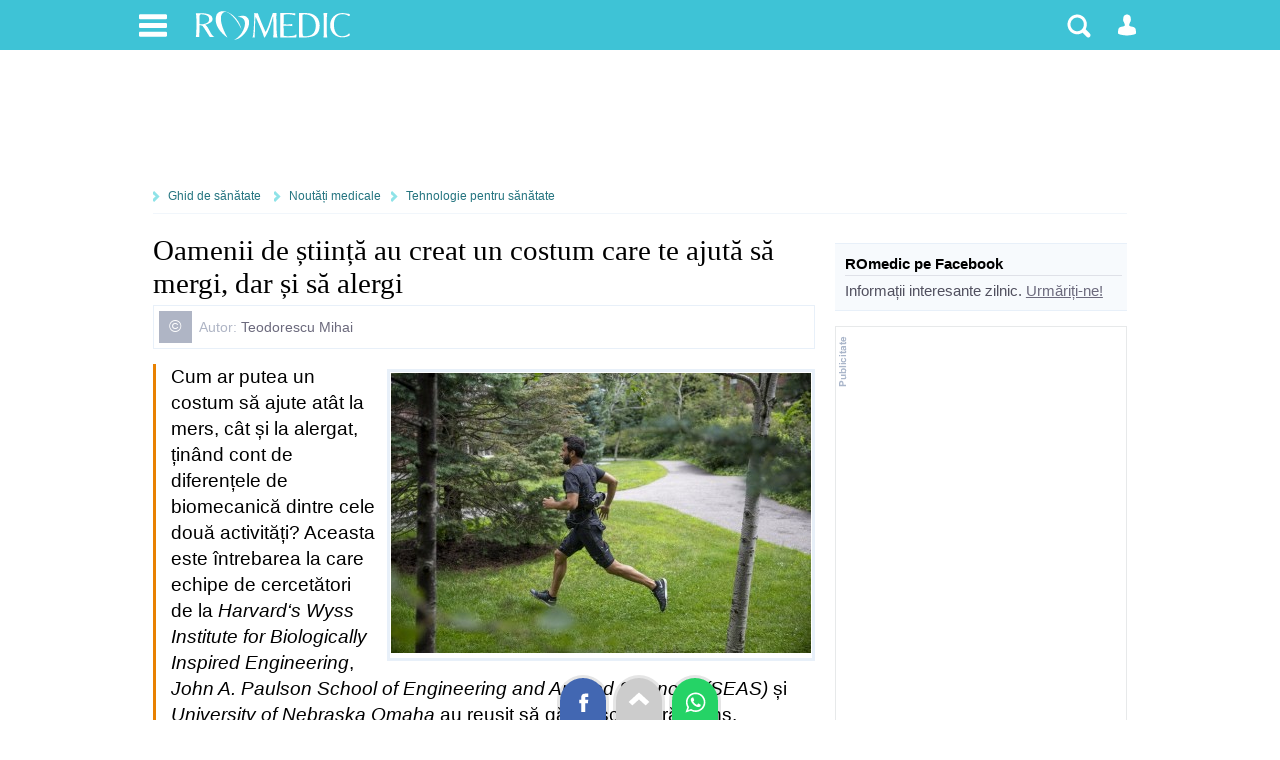

--- FILE ---
content_type: text/html; charset=UTF-8
request_url: https://www.romedic.ro/oamenii-de-stiinta-au-creat-un-costum-care-te-ajuta-sa-mergi-dar-si-sa-alergi-0P37269
body_size: 9310
content:

<!DOCTYPE html>
<html lang="ro" itemscope="itemscope" itemtype="https://schema.org/MedicalWebPage">
<head>
<title>Oamenii de știință au creat un costum care te ajută să mergi, dar și să alergi</title>
<meta charset="utf-8">
<meta name="Keywords" content="oamenii de stiinta au creat un costum care te ajuta sa mergi, dar si sa alergi" /> 
<meta name="Description" content="Cum ar putea un costum să ajute atât la mers, cât și la alergat, ținând cont de diferențele de biomecanică dintre cele două activități? Aceasta este întrebarea la care echipe de cercetători de la Harvard‘s Wyss " />
<meta name="robots" content="noodp" />
<link rel="stylesheet" href="https://cdn.romedic.ro/style8.css" />
<meta name="viewport" content="width=device-width, initial-scale=1.0">
<meta property="og:type" content="article" />
<meta property="og:image" content="https://www.romedic.ro/uploadart/ghid/37269.jpg" />
<meta property="og:description" content="Cum ar putea un costum să ajute atât la mers, cât și la alergat, ținând cont de diferențele de biomecanică dintre cele două activități? Aceasta este întrebarea la care echipe de cercetători de la Harvard‘s Wyss " /><meta property="fb:app_id" content="412597552411754" />
<meta name="cXenseParse:url" content="https://www.romedic.ro/oamenii-de-stiinta-au-creat-un-costum-care-te-ajuta-sa-mergi-dar-si-sa-alergi-0P37269" />

<link rel="apple-touch-icon" sizes="57x57" href="https://cdn.romedic.ro/favicon/apple-icon-57x57.png">
<link rel="apple-touch-icon" sizes="60x60" href="https://cdn.romedic.ro/favicon/apple-icon-60x60.png">
<link rel="apple-touch-icon" sizes="72x72" href="https://cdn.romedic.ro/favicon/apple-icon-72x72.png">
<link rel="apple-touch-icon" sizes="76x76" href="https://cdn.romedic.ro/favicon/apple-icon-76x76.png">
<link rel="apple-touch-icon" sizes="114x114" href="https://cdn.romedic.ro/favicon/apple-icon-114x114.png">
<link rel="apple-touch-icon" sizes="120x120" href="https://cdn.romedic.ro/favicon/apple-icon-120x120.png">
<link rel="apple-touch-icon" sizes="144x144" href="https://cdn.romedic.ro/favicon/apple-icon-144x144.png">
<link rel="apple-touch-icon" sizes="152x152" href="https://cdn.romedic.ro/favicon/apple-icon-152x152.png">
<link rel="apple-touch-icon" sizes="180x180" href="https://cdn.romedic.ro/favicon/apple-icon-180x180.png">
<link rel="icon" type="image/png" sizes="192x192"  href="https://cdn.romedic.ro/favicon/android-icon-192x192.png">
<link rel="icon" type="image/png" sizes="32x32" href="https://cdn.romedic.ro/favicon/favicon-32x32.png">
<link rel="icon" type="image/png" sizes="96x96" href="https://cdn.romedic.ro/favicon/favicon-96x96.png">
<link rel="icon" type="image/png" sizes="16x16" href="https://cdn.romedic.ro/favicon/favicon-16x16.png">
<link rel="manifest" href="https://cdn.romedic.ro/favicon/manifest.json">
<meta name="msapplication-TileColor" content="#ffffff">
<meta name="msapplication-TileImage" content="https://cdn.romedic.ro/favicon/ms-icon-144x144.png">
<meta name="theme-color" content="#ffffff">





<!-- Google tag (gtag.js) -->
<script async src="https://www.googletagmanager.com/gtag/js?id=G-VWTG92W9JJ"></script>
<script>
  window.dataLayer = window.dataLayer || [];
  function gtag(){dataLayer.push(arguments);}
  gtag('js', new Date());
  gtag('config', 'G-VWTG92W9JJ', {
	page_title: 'Oamenii de știință au creat un costum care te ajută să mergi, dar și să alergi',
	page_location: 'https://www.romedic.ro/ghid-sanatate/noutati-medicale-0C20/tehnologie-pentru-sanatate-0C33197/oamenii-de-stiinta-au-creat-un-costum-care-te-ajuta-sa-mergi-dar-si-sa-alergi-0P37269',
  content_group: 'ghid/noutati-medicale'
  });
</script>


<script type='text/javascript'>
  var googletag = googletag || {};
  googletag.cmd = googletag.cmd || [];
  (function() {
    var gads = document.createElement('script');
    gads.async = true;
    gads.type = 'text/javascript';
    var useSSL = 'https:' == document.location.protocol;
    gads.src = (useSSL ? 'https:' : 'http:') +
      '//www.googletagservices.com/tag/js/gpt.js';
    var node = document.getElementsByTagName('script')[0];
    node.parentNode.insertBefore(gads, node);
  })();
</script>
<script type='text/javascript'>
  googletag.cmd.push(function() {
	   var mapping = googletag.sizeMapping().
	   addSize([100, 100], [88, 31]).
	   addSize([320, 200], [[360, 100], [360, 120], [360, 220],[320, 100], [360, 50], [320, 50],[300, 250], [300, 50]]). 
	   addSize([468, 200], [468, 100], [468, 80], [468, 60], [460, 280], [360, 100], [360, 220], [360, 120],[300, 250]). 
	   addSize([728, 200], [728, 120], [728, 90],[300, 250]). 
	   addSize([1024, 300], [[1024, 200],[1024, 150], [1024, 120], [1024, 90], [728, 90], [728, 120], [970, 250], [980, 100], [1000, 90], [1000, 100]]).
	   addSize([1260, 400], [[728, 90], [728, 120], [970, 250], [980, 100], [1000, 90], [1000, 100],[1024, 200], [1024, 150], [1024, 120], [1024, 90], [1250, 90], [1260, 200], [1280, 150], [1280, 100], [1280, 90], [140, 600], [140, 601], [120, 600], [120, 601]]).
	   build();  
	   
    googletag.defineSlot('/2212598/ROmedic-leaderboard', [[1280, 90],[1280, 150],[1250, 90],[1024, 150],[1024, 200],[1024, 120],[1024, 90],[1000, 90],[980, 100],[970, 250],[728, 120],[728, 90],[468, 100],[468, 60],[360, 100],[360, 70],[320, 50],[300, 250]], 'div-gpt-ad-1646049891510-0').defineSizeMapping(mapping).addService(googletag.pubads());
    googletag.defineSlot('/2212598/ROmedic-300x250', [[300, 250], [300, 600]], 'div-gpt-ad-1646049653028-0').addService(googletag.pubads());
	googletag.defineSlot('/2212598/ROmedic-intext',  [[360, 220],[336, 280],[360, 120],[460, 280],[300, 250],[320, 100],[300, 600],[320, 480], [468, 80],[600, 400], [640, 360], [640, 400]], 'div-gpt-ad-1646049845948-0').addService(googletag.pubads());
	googletag.defineSlot('/2212598/ROmedic-intext2', [[360, 220],[336, 280],[460, 280],[320, 480],[320, 100], [468, 80],[600, 400], [640, 480], [640, 360], 'fluid', [300, 250], [300, 600], [640, 400]], 'div-gpt-ad-1647866595918-0').addService(googletag.pubads());
	
    googletag.pubads().collapseEmptyDivs(true);
	googletag.pubads().setTargeting("sectiune", "ghid");
	googletag.pubads().setTargeting("boli_cat_romedic", "");
	googletag.pubads().setTargeting("ghid_cat_romedic", "noutati-medicale");
	googletag.pubads().setTargeting("forum_cat_romedic", "");
	googletag.pubads().setTargeting("forum_subcat_romedic", "");
	googletag.pubads().setTargeting("idxmed_cat_romedic", "");
	googletag.pubads().setTargeting("specialitate_romedic", "");
	googletag.pubads().setTargeting("stiri_cat_romedic", "");
	googletag.pubads().setTargeting("cat_anatomie_romedic", "");
	googletag.pubads().setTargeting("cat_proc_romedic", "");
	googletag.pubads().setTargeting("produse_romedic", "");
	googletag.pubads().setTargeting("produse_romedic_subcat", "");
	googletag.pubads().setTargeting("judet_romedic", "");
	googletag.pubads().setTargeting("locatie_romedic", "");	
	googletag.pubads().setTargeting("dieta_cat_romedic", "");
	googletag.pubads().enableSingleRequest();
	googletag.pubads().setCentering(true);
	googletag.enableServices();
  });
</script>


<script src="https://cdn.romedic.ro/javascript/extras.js" defer></script>

<script type='text/javascript'>
function deschide_bib() {
	var val0=document.getElementById("link_deschide_bib").className;
	if (val0=="inchide")
	{
		document.getElementById("link_deschide_bib").className="deschide";
		document.getElementById("bibliografie").style.display = 'block';
	}
	else
	{
		document.getElementById("link_deschide_bib").className="inchide";
		document.getElementById("bibliografie").style.display = 'none';
	}
}
function createCookie(name,value,days) {
	if (days) {
		var date = new Date();
		date.setTime(date.getTime()+(days*24*60*60*1000));
		var expires = "; expires="+date.toGMTString();
	}
	else var expires = "";
	document.cookie = name+"="+value+expires+"; path=/;domain=romedic.ro";
}
function readCookie(name) {
	var nameEQ = name + "=";
	var ca = document.cookie.split(';');
	for(var i=0;i < ca.length;i++) {
		var c = ca[i];
		while (c.charAt(0)==' ') c = c.substring(1,c.length);
		if (c.indexOf(nameEQ) == 0) return c.substring(nameEQ.length,c.length);
	}
	return null;
}
function eraseCookie(name) {
	createCookie(name,"",-1);
}
</script>

<script type='text/javascript'>
//fix html5 pt IE8
"'article aside footer header nav section time'".replace(/\w+/g,function(n){document.createElement(n)})
</script></head>

<body  onload="cuplate();">
<div id="container_principal">
<div id="header-container">
<div id="header">
	<ul>
        <li>
        	<a href="#" class="link-header-icon i_men" onClick="return false;" rel="nofollow" title="Meniu"></a>
             <ul class="ul_men"> 
             	<p>Secțiuni:</p>  
                <li><a href="https://www.romedic.ro" title="Prima pagina www.romedic.ro">Prima pagină</a></li>
                <li><a href="https://www.romedic.ro/ghid-de-sanatate.php" title="Ghid medical, ghid de sănătate">Ghid de sănătate</a></li>
                <li><a href="https://dieta.romedic.ro" title="Diete, regimuri și alimentație sănătoasă">Diete și alimentație sănătoasă</a></li>
                <li><a href="https://www.romedic.ro/boli-afectiuni.php" title="Boli: cauze, diagnostic, tratament">Boli și afecțiuni</a></li>
                <li><a href="https://www.romedic.ro/forum" title="Întrebări și răspunsuri medicale">Forum medical</a></li>
                <li><a href="https://www.romedic.ro/stiri-medicale" title="Întrebări și răspunsuri medicale">Știri și evenimente medicale</a></li>
                <li><a href="https://www.romedic.ro/noutati-medicale-0C20" title="Noi studii științifice și meta-analize medicale">Studii medicale</a></li>
                <li><a href="https://www.romedic.ro/semne-simptome.php" title="Descoperă afecțiunile ce pot determina simptomele tale">Semne și simptome</a></li>
                <li><a href="https://anatomie.romedic.ro" title="Informații complete despre corpul omenesc și planșe anatomice">Anatomie și fiziologie</a></li>
                <li><a href="https://proceduri.romedic.ro" title="Prezentare detaliata a procedurilor și coduri">Proceduri medicale</a></li>

                <li><a href="https://www.romedic.ro/cabinete.php" title="Cabinete medicale și clinici">Cabinete și clinici medicale</a></li>
				    <li><a href="https://www.romedic.ro/medici.php" title="Medici, dieteticieni, psihologi">Medici și terapeuți</a></li>
                <li><a href="https://www.romedic.ro/produse.php" title="Echipamente, consumabile, aparatură medicală">Produse medicale</a></li>
                <li><a href="https://www.romedic.ro/servicii.php" title="Lista detaliată de servicii medicale">Catalog servicii</a></li>

                <li><a href="https://www.romedic.ro/anunturi.php" title="Anunturi din domeniul medical">Anunțuri medicale</a></li>
                <li><a href="https://www.romedic.ro/joburi.php" title="Locuri de muncă în domeniul medical">Joburi medicale</a></li>
                <li><a href="https://www.romedic.ro/index_az.php" title="Liste cu informații medicale">Alte înscrieri în Catalog</a></li>
                <li><a href="https://www.romedic.ro/user/activ.php" title="O aplicație web jurnal de sport și sănătate">Activ - antrenorul tău personal</a></li>
				    <li><a href="https://medicamente.romedic.ro" title="Prospecte medicamente">Medicamente</a></li>
                <li><a href="https://dictionar.romedic.ro" title="Explicații termeni medicali">Dicționar medical</a></li>
             	             </ul>
        </li>
        <li>
        	<a href="#" onClick="return false;" id="logo" rel="nofollow" title="Despre ROmedic"></a>
            <ul class="ul_logo"> 
             	<p>ROmedic:</p>                 
                <li><a href="https://www.romedic.ro/contact.php" rel="nofollow">Contactați ROmedic</a></li>
                <li><a href="https://www.romedic.ro/prezentare-romedic-0G1152" rel="nofollow">Despre ROmedic</a></li>
                <li><a href="https://www.romedic.ro/tipuri-de-colaborare-cu-romedic-0G1316" rel="nofollow">Colaborare</a></li>
                <li style="margin-bottom:20px"><a href="https://www.romedic.ro/promovare-pe-romedic-0G1157" rel="nofollow">Promovare pe site</a></li>
            </ul>
        </li>

 
        
        <li style="float:right">
        	            <a href="#" class="link-header-icon i_om"  onClick="return false;" rel="nofollow" title="Contul dvs"></a>
            <ul class="ul_user"> 
             	<p>Alegeți tipul potrivit de cont:</p> 
                <li><a href="https://www.romedic.ro/forum.php?login=1&uri=/oamenii-de-stiinta-au-creat-un-costum-care-te-ajuta-sa-mergi-dar-si-sa-alergi-0P37269" title="Necesar pentru a discuta sau întreba pe forum" rel="nofollow">Logare Forum ROmedic</a></li>
                <li><a href="https://www.romedic.ro/logare.php" title="Necesar pentru a publica în Catalogul medical" rel="nofollow">Logare Index Medical</a></li>
             </ul>
			        </li>
        <li style="float:right">
        	<a href="#" class="link-header-icon i_cauta" onClick="return false;" rel="nofollow" title="Căutare"></a> 
            <ul class="ul_cauta"> 
                <form class="forma" name="form_c" method="get" action="https://www.romedic.ro/cauta.php" style="float:right;">
                     <input type="text" name="q" placeholder="caută ceva pe ROmedic"  autocomplete="off" style="width:70%; border-radius:4px 0 0 4px; display:inline;"/>
                     <input class="but" type="submit" name="bcauta" value="Caută" style="width:auto;border-radius:0 4px 4px 0; display:inline;">
                </form> 
             </ul>
        </li>
    </ul>
    
</div>
</div>





     <div style="min-height:120px; text-align:center;">   
        <div id='div-gpt-ad-1646049891510-0'>
        <script>
        googletag.cmd.push(function() { googletag.display('div-gpt-ad-1646049891510-0'); });
        </script>
        </div>
     </div>

<div id="container">
	
<nav id="nav">
<a href="/ghid-de-sanatate.php">Ghid de sănătate</a>
<a href="/noutati-medicale-0C20">Noutăți medicale</a><a href='/tehnologie-pentru-sanatate-0C33197'>Tehnologie pentru sănătate</a></nav>

<article id="central">
<div class="articol_text">
	 


    <h1 itemprop="name">Oamenii de știință au creat un costum care te ajută să mergi, dar și să alergi</h1>


<div style="display:block;font-size:14px; padding:5px; border:1px solid #E8F0F9; margin:5px 0 15px 0;">
	<div style="float:left; background:#AFB5C5; padding:5px 10px; color:#FFFFFF; font-size:17px;">&copy;</div>
	<p style="margin:7px 10px 7px 40px;">
        <span style="color:#AFB5C5">Autor:</span>
                        <a href="https://www.romedic.ro/colaboratori.php?id=27318" rel="nofollow" target="_blank" itemprop="author">Teodorescu Mihai</a>          	</p>
    </div>



<div class="des_articol">
            <div class="imagine"><img src="https://www.romedic.ro/arata_img.php?img=37269.jpg&amp;w=420&amp;h=&amp;cale=/uploadart/ghid" alt="Oamenii de știință au creat un costum care te ajută să mergi, dar și să alergi"/></div>
		


<p><span class="evidentiat">Cum ar putea un costum să ajute at&acirc;t la mers, c&acirc;t și la alergat, țin&acirc;nd cont de diferențele de biomecanică dintre cele două activități? Aceasta este &icirc;ntrebarea la care echipe de cercetători de la <em>Harvard&lsquo;s Wyss Institute for Biologically Inspired Engineering</em>, <em>John A. Paulson School of Engineering and Applied Sciences (SEAS) </em> și <em>University of Nebraska Omaha</em> au reușit să găsească un răspuns.</span><br />Mai mult dec&acirc;t at&acirc;t, după numeroase &icirc;ncercări, aceștia au reușit să dezvolte costumul care să fie capabil să facă acest lucru. Cercetătorii de la laboratoarele academice și din industrie au reușit anterior să dezvolte numeroase dispozitive robotizate utilizate &icirc;n domeniul medical, &icirc;nsă niciunul dintre aceste dispozitive nu putea să ofere asistență at&acirc;t la mers, c&acirc;t și la alergat. <br /><br /><b>Noul sistem creat de către cercetători ajută la extinderea articulației șoldului at&acirc;t &icirc;n timpul mersului, c&acirc;t și la alergare, indiferent de viteza pe care persoana care poartă costumul o are. </b> Format din componente textile la nivelul taliei și coapselor, costumul dispune de un sistem de acționare mobil atașat la partea inferioară a spatelui. Acest sistem este controlat de un algoritm care poate detecta &icirc;n mod robust tranziția de la mers la alergare și invers. Costumul și-a dovedit eficacitatea &icirc;n testele efectuate pe banda de alergare, reduc&acirc;nd &icirc;n medie ratele metabolice ale mersului cu 9,3% și ale alergării cu 4%. Rezultatele obținute au fost similare &icirc;n mediul extern, astfel că sistemul propus &icirc;și dovedește nu doar funcționalitatea, ci și versatilitatea. <br /><br />Costumul poate face distincția &icirc;ntre mersul &icirc;ncet și alergare, astfel că &icirc;și poate schimba profilul de acționare &icirc;n funcție de viteza persoanei purtătoare, oferind asistența adecvată, la momentul potrivit. Această descoperire reprezintă punctul culminant al anilor de cercetare și optimizare a tehnologiei soft exosuit, fiind dezvoltat ca parte a fostului program <em>Web Warrior Web al Agenției de Avansare a Proiectelor de Apărare (DARPA)</em>.<br /><br /><em>Sursa: Science Daily<br />Foto: Wyss Institute at Harvard University</em></p>							
							<!-- /2212598/ROmedic-intext -->
								<div id='div-gpt-ad-1646049845948-0' style='clear: left; margin-bottom:20px;'>
								<script>
									googletag.cmd.push(function() { googletag.display('div-gpt-ad-1646049845948-0'); });
								</script>
							</div>
							<div class='clr'></div>						
							</div>
<div class="promo">
<!-- ROmedic-content-responsive -->
<ins class="adsbygoogle"
     style="display:block"
     data-ad-client="ca-pub-9045026212588030"
     data-ad-slot="4055832459"
     data-ad-format="auto"></ins>
<script>
(adsbygoogle = window.adsbygoogle || []).push({});
</script>
</div>






			  



﻿<div class="autor">
    Data actualizare: 23-08-2019 |     creare: 23-08-2019 | Vizite: 586    <meta itemprop="dateCreated" content="2019-08-23"><meta itemprop="datePublished" content="2019-08-23">    <meta itemprop="dateModified" content="2019-08-23"></div>    


    <div class="box_1">
    	<div class="t">Bibliografie</div>
    	Suit up with a robot to walk and run more easily, link: <a href="https://www.sciencedaily.com/releases/2019/08/190815140828.htm" target="_blank" rel="nofollow" >https://www.sciencedaily.com/releases/2019/08/190815140828.htm</a>    </div>



<div style="display:block;font-size:12px; padding:5px; border:1px solid #E8F0F9; margin-bottom:15px;">
<div style="float:left; background:#F14211; padding:5px 10px; color:#FFFFFF; font-size:17px;">&copy;</div>
<p style="margin:8px 10px 8px 40px;">Copyright ROmedic: Articolul se află sub protecția drepturilor de autor. Reproducerea, chiar și parțială, este interzisă!</p></div>





<div class="box_2">
    <div class="t">Alte articole din aceeași secțiune:</div>
    <ul>
		                <div class="box_related">
                	<div class="box_related_img" style="background:#E8F0F9 url(https://www.romedic.ro/arata_img.php?img=47491.jpg&amp;w=200&amp;h=400&amp;cale=/uploadart/ghid) no-repeat center;"></div>
                	<a href="/cercetatorii-au-dezvoltat-nanoroboti-care-ucid-celulele-canceroase-la-soareci-0P47491" title="Cercetătorii au dezvoltat nanoroboți care ucid celulele canceroase la șoareci">Cercetătorii au dezvoltat nanoroboți care ucid celulele canceroase la șoareci</a>
                    <p>O echipă de cercetători de la Karolinska Institutet din Suedia a dezvoltat un comutator robotic de ADN sensibil l...</p>
                </div>
                                            <div class="box_related">
                	<div class="box_related_img" style="background:#E8F0F9 url(https://www.romedic.ro/arata_img.php?img=33533.jpg&amp;w=200&amp;h=400&amp;cale=/uploadart/ghid) no-repeat center;"></div>
                	<a href="/tehnologia-digitala-ar-putea-face-implanturile-dentare-mai-accesibile-si-rapide-0P33533" title="Tehnologia digitală ar putea face implanturile dentare mai accesibile și rapide">Tehnologia digitală ar putea face implanturile dentare mai accesibile și rapide</a>
                    <p>Implantul dentar este una dintre modalitățile utilizate de medicii stomatologi pentru a înlocui un dinte lipsă,...</p>
                </div>
                                            <div class="box_related">
                	<div class="box_related_img" style="background:#E8F0F9 url(https://www.romedic.ro/arata_img.php?img=35924.png&amp;w=200&amp;h=400&amp;cale=/uploadart/ghid) no-repeat center;"></div>
                	<a href="/aplicatia-de-mobil-care-identifica-simptomele-bolii-parkinson-0P35924" title="Aplicația de mobil care identifică simptomele bolii Parkinson">Aplicația de mobil care identifică simptomele bolii Parkinson</a>
                    <p>Pentru a stabili tratamentul unui pacient cu boala Parkinson, medicii trebuie să identifice severitatea simptomelo...</p>
                </div>
                <div class="clr"></div>                    	<li><a href="/plasturele-care-accelereaza-vindecarea-si-reduce-cicatricile-0P35236" title="Plasturele care accelerează vindecarea și reduce cicatricile">Plasturele care accelerează vindecarea și reduce cicatricile</a></li>
                	<li><a href="/tratamentul-laser-care-schimba-culoarea-ochilor-0P33326" title="Tratamentul laser care schimbă culoarea ochilor">Tratamentul laser care schimbă culoarea ochilor</a></li>
                	<li><a href="/inteligenta-artificiala-s-a-dovedit-a-fi-cel-putin-la-fel-de-creativa-ca-mintea-umana-0P44715" title="Inteligența artificială s-a dovedit a fi cel puțin la fel de creativă ca mintea umană">Inteligența artificială s-a dovedit a fi cel puțin la fel de creativă ca mintea umană</a></li>
                	<li><a href="/tehnologie-cu-laser-de-inalta-precizie-pentru-crearea-vaselor-de-sange-in-modele-de-organ-on-a-chip-0P51037" title="Tehnologie cu laser de înaltă precizie pentru crearea vaselor de sânge în modele de organ-on-a-chip">Tehnologie cu laser de înaltă precizie pentru crearea vaselor de sânge în modele de organ-on-a-chip</a></li>
            </ul>
</div>

<div class="clr"></div>
﻿
<div class="box_2">
    
        <div class="t">Forumul ROmedic - întrebări și răspunsuri medicale:</div>
        Pe forum găsiți peste 500.000 de întrebări și răspunsuri despre boli sau alte subiecte medicale. Aveți o întrebare? Primiți răspunsuri gratuite de la medici.<br />&nbsp;
    <ul>
    	<li><a href="https://www.romedic.ro/forum/implant-silicon-sani-4061" rel="nofollow">Implant silicon sani</a></li>
		<li><a href="https://www.romedic.ro/forum/pentru-cei-cu-anxietate-si-atacuri-de-panica-foarte-important-51977" rel="nofollow">Pentru cei cu anxietate si atacuri de panica FOARTE IMPORTANT</a></li>
		<li><a href="https://www.romedic.ro/forum/grup-suport-pentru-toc-2014-85460" rel="nofollow">GRUP SUPORT PENTRU TOC 2014</a></li>
		<li><a href="https://www.romedic.ro/forum/histerectomie-totala-cu-anexectomie-bilaterala-7305" rel="nofollow">Histerectomie totala cu anexectomie bilaterala</a></li>
		<li><a href="https://www.romedic.ro/forum/grup-de-suport-pentru-toc-cap-15-29279" rel="nofollow">Grup de suport pentru TOC-CAP 15</a></li>
		<li><a href="https://www.romedic.ro/forum/roaccutane-pro-sau-contra-8344" rel="nofollow">Roaccutane - pro sau contra</a></li>
		<li><a href="https://www.romedic.ro/forum/care-este-starea-dupa-operatie-de-tiroida-41553" rel="nofollow">Care este starea dupa operatie de tiroida?</a></li>
		<li><a href="https://www.romedic.ro/forum/helicobacter-pylori-16886" rel="nofollow">Helicobacter pylori</a></li>
		<li><a href="https://www.romedic.ro/forum/medicamente-antidepresive-18651" rel="nofollow">Medicamente antidepresive?</a></li>
		<li><a href="https://www.romedic.ro/forum/capsula-de-slabit-mit-realitate-sau-experiente-pe-oameni-17955" rel="nofollow">Capsula de slabit - mit, realitate sau experiente pe oameni</a></li>
	    </ul>
	    <a href="https://www.romedic.ro/forum" rel="nofollow" class="link_mic_port" title="Forumul medical ROmedic">intră pe forum</a>
    </div>
</div>
</article>

<aside id="lateral">


﻿<div class="clr"></div>















<div class="box_1" style="clear:both">
    <div class="t">ROmedic pe Facebook</div>
    Informații interesante zilnic. <a href="https://www.facebook.com/romedic.ro" rel="nofollow" style="text-decoration:underline">Urmăriți-ne!</a>
</div>   



<!-- /2212598/ROmedic-300x250 -->
<div id='div-gpt-ad-1646049653028-0' style='min-width: 300px; min-height: 250px;margin:0 0 15px 0;'>
  <script>
    googletag.cmd.push(function() { googletag.display('div-gpt-ad-1646049653028-0'); });
  </script>
</div>





<div class="promo">
    <!-- ROmedic-coldr-300 -->
    <ins class="adsbygoogle"
         style="display:inline-block;width:300px;height:600px"
         data-ad-client="ca-pub-9045026212588030"
         data-ad-slot="3979999034"></ins>
    <script>
         (adsbygoogle = window.adsbygoogle || []).push({});
    </script>
</div>

<br />

<a href="https://www.romedic.ro/oferte.php" rel="nofollow">
<div style="margin:15px 5px;padding:10px; background:#4CD0C8; color:#ffffff">
<img src="https://cdn.romedic.ro/img/medical-discount.svg" alt="Medical Discount - oferte la produse și servicii medicale" style="width:275; height:88px;" />
</div>
</a>

<div class="box_1">
	<div class="t">Alege cel mai bun serviciu medical!</div>
	ROmedic vă prezintă peste 10.000 de cabinete și clinici particulare ce vă stau la dispoziție cu servicii ce acoperă toata gama de specialități medicale.
	<a href="https://www.romedic.ro/cabinete.php" class="link_mic_port" target="_blank" title="Cabinete medicale si clinici medicale">Caută cabinete medicale și clinici</a>
	<a href="https://www.romedic.ro/contnou.php?pag=cont_cab" class="link_mic_port" target="_blank" rel="nofollow">Adaugă un cabinet sau clinică medicală</a>
</div>   

<iframe src="https://www.romedic.ro/includ/box-cabinete.php?critidcat=-g20-&amp;critidsubcat=" style="width:100%; height:270px; border:0;overflow:hidden;" scrolling="no" title="Oferte servicii medicale"></iframe>




<div class="box_1">
	<div class="t">Vânzări produse medicale:</div>
	Peste 40.000 de oferte de produse, echipamente și aparatură medicală, oferite de cele peste 2000 de firme medicale partenere, sunt actualizate zilnic pe ROmedic - cea mai mare piață medicală online din Romania. Acum ai de unde alege!
	<a href="https://www.romedic.ro/produse.php" class="link_mic_port" target="_blank" title="Echipamente și produse medicale">Caută produse și aparatură medicală</a>
	<a href="https://www.romedic.ro/contnou.php?pag=cont_firma" class="link_mic_port" target="_blank" rel="nofollow">Promovează produse medicale</a>
</div>

<iframe src="https://www.romedic.ro/includ/box-produse.php?critidcat=-g20-&amp;critidsubcat=" style="width:100%; height:270px; border:0;overflow:hidden;" scrolling="no" title="Oferte produse medicale"></iframe></aside>

</div>
<div class="clr"></div>



<div id="footer">
Copyright &copy; 2003-2025: ROmedic | Ghid de sănătate & bibliotecă medicală online.<br /><br />
<a href="http://www.anpc.gov.ro" rel="nofollow">Info consumator: 0800.080.999, ANPC</a> 
<a href="https://www.romedic.ro/termeni-si-conditii-0G1155" rel="nofollow">Termeni și condiții</a> 
<a href="https://www.romedic.ro/acord-de-confidentialitate-0G1156" rel="nofollow">Acord de confidențialitate</a> 
<a href="https://www.romedic.ro/newsletter.php" rel="nofollow" target="_blank">Newsletter</a>
<br/><br/>
Timp generare pagină: 0.023 sec.</div>



<div style="position:fixed; bottom:0; left:50%; margin-left:-83px">
<a href="https://www.facebook.com/sharer/sharer.php?u=https://www.romedic.ro/oamenii-de-stiinta-au-creat-un-costum-care-te-ajuta-sa-mergi-dar-si-sa-alergi-0P37269" target="_blank" rel="nofollow" title="Trimite(Share) pe Facebook">
<div style="width:22px; height:22px;padding:10px 12px; margin:0 3px; border-radius:50px 50px 0 0; display:inline-block;box-shadow: 0 0 0px 3px rgba(0, 0, 0, 0.1);  background-color:#4267B2; background-image:url('https://cdn.romedic.ro/img/sprite.svg');background-repeat: no-repeat; background-size: 200px 500px;background-position: -2px -250px;">&nbsp;</div></a>
<a href="#header" title="Mergi sus"><div style="width:22px; height:22px;padding:10px 12px; margin:0 3px; border-radius:50px 50px 0 0; display:inline-block;box-shadow: 0 0 0px 3px rgba(0, 0, 0, 0.1);  background-color:#cccccc; background-image:url('https://cdn.romedic.ro/img/sprite.svg');background-repeat: no-repeat; background-size: 200px 500px;background-position: -2px -204px;">&nbsp;</div></a>
<a href="whatsapp://send?text=https://www.romedic.ro/oamenii-de-stiinta-au-creat-un-costum-care-te-ajuta-sa-mergi-dar-si-sa-alergi-0P37269" data-action="share/whatsapp/share" target="_blank" rel="nofollow" title="Trimite linkul pe Whatsapp"><div style="width:22px; height:22px;padding:10px 12px; margin:0 3px; border-radius:50px 50px 0 0; display:inline-block;box-shadow: 0 0 0px 3px rgba(0, 0, 0, 0.1);  background-color:#25d366; background-image:url('https://cdn.romedic.ro/img/sprite.svg');background-repeat: no-repeat; background-size: 200px 500px;background-position: -2px -300px;">&nbsp;</div></a>
</div>
<script>
function init() {
var imgDefer = document.getElementsByTagName('img');
for (var i=0; i<imgDefer.length; i++) {
if(imgDefer[i].getAttribute('data-src')) {
imgDefer[i].setAttribute('src',imgDefer[i].getAttribute('data-src'));
} } }
window.onload = init;
</script>




<!-- Defer Ads JS library -->
<script type='text/javascript'>
//<![CDATA[
/* Lazy Load AdSense*/
var lazyadsense = !1;
window.addEventListener("scroll", function() {
    (0 != document.documentElement.scrollTop && !1 === lazyadsense || 0 != document.body.scrollTop && !1 === lazyadsense) && (! function() {
        var e = document.createElement("script");
        e.id = "g_ads_js", e.type = "text/javascript", e.async = "async", e.src = "https://pagead2.googlesyndication.com/pagead/js/adsbygoogle.js";
        var a = document.getElementsByTagName("script")[0];
        a.parentNode.insertBefore(e, a)

      	/* only for AdSense Auto ads*/
      	var gads = document.getElementById("g_ads_js")
        gads.setAttribute("data-ad-client", "ca-pub-9045026212588030");

    }(), lazyadsense = !0)
}, !0);
//]]>
</script>

<!-- Defer Ads load command -->
<script>
    (adsbygoogle = window.adsbygoogle || []).onload = function () {
        [].forEach.call(document.getElementsByClassName('adsbygoogle'), function () {
            adsbygoogle.push({})
        })
    }
</script>

</div>
</body>
</html>

--- FILE ---
content_type: text/html; charset=utf-8
request_url: https://www.google.com/recaptcha/api2/aframe
body_size: 267
content:
<!DOCTYPE HTML><html><head><meta http-equiv="content-type" content="text/html; charset=UTF-8"></head><body><script nonce="t-YArePpxBWUjLK8zsNCcg">/** Anti-fraud and anti-abuse applications only. See google.com/recaptcha */ try{var clients={'sodar':'https://pagead2.googlesyndication.com/pagead/sodar?'};window.addEventListener("message",function(a){try{if(a.source===window.parent){var b=JSON.parse(a.data);var c=clients[b['id']];if(c){var d=document.createElement('img');d.src=c+b['params']+'&rc='+(localStorage.getItem("rc::a")?sessionStorage.getItem("rc::b"):"");window.document.body.appendChild(d);sessionStorage.setItem("rc::e",parseInt(sessionStorage.getItem("rc::e")||0)+1);localStorage.setItem("rc::h",'1762239044782');}}}catch(b){}});window.parent.postMessage("_grecaptcha_ready", "*");}catch(b){}</script></body></html>

--- FILE ---
content_type: text/javascript
request_url: https://cdn.romedic.ro/javascript/extras.js
body_size: 419
content:
var omitformtags=["input", "textarea", "select"]

function disableselect(e){
for (i = 0; i < omitformtags.length; i++)
if (omitformtags[i]==(e.target.tagName.toLowerCase()))
return;
return false
}

function reEnable(){
return true
}

function noSelect(){
	if (typeof document.onselectstart!="undefined"){
		document.onselectstart=new Function ("return false")
		if (document.getElementsByTagName){
			tags=document.getElementsByTagName('*')
			for (j = 0; j < tags.length; j++){
				for (i = 0; i < omitformtags.length; i++)
				if (tags[j].tagName.toLowerCase()==omitformtags[i]){
					tags[j].onselectstart=function(){
						document.onselectstart=new Function ('return true')
					}
					tags[j].onmouseup=function(){
						document.onselectstart=new Function ('return false')
					}
				}
			}
		}
	}
	else{
		document.onmousedown=disableselect
		document.onmouseup=reEnable
	}
}

function noclick(){
	document.oncontextmenu=new Function ("return false");
}

function cuplate(){
	noSelect();
	noclick();
}

//window.onload=cuplate;
//window.onload=noclick;